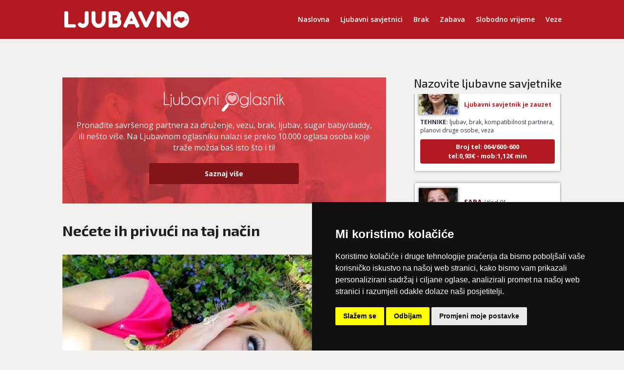

--- FILE ---
content_type: application/javascript
request_url: https://www.ljubavno.com/wp-content/plugins/operateri/js/_push/config.js?v=2.0.181
body_size: 72
content:

                var _OPERATERI_MSG_CONFIRM_OPERATER_PUSH = "Želite li primiti obavijest kada savjetnik bude slobodan?";
                var _OPERATERI_PUSH_IOS_DISABLED = 1; 
                var _OPERATERI_PUSH_MACOS_DISABLED = 1; 
                
                var _OPERATERI_PN_API_KEY = "AIzaSyDRuIHL6meYmYIqWBVonTPpBdJEQkaisuA";
                var _OPERATERI_PN_SENDER_ID = "789817974766";
                var _OPERATERI_PN_VAPID_KEY = "BMNU5W1iVKQ283hspDfGbybV5a7uPq2TR8cbTGOxPqNvNGDI05CyFh2C5vpvyt3WRADTIEGQlwXh6WFvsRLKJ5w";
                var _OPERATERI_HOMEPAGE_URL = "https://www.ljubavno.com/";

                var _OPERATERI_PN_TYPE = "operater_global";
                var _OPERATERI_PN_ENABLED = true;
            

--- FILE ---
content_type: image/svg+xml
request_url: https://www.ljubavno.com/wp-content/uploads/2020/01/ljubavni-oglasnik-logo.svg
body_size: 3195
content:
<?xml version="1.0" encoding="UTF-8" standalone="no"?>
<svg
   xmlns:dc="http://purl.org/dc/elements/1.1/"
   xmlns:cc="http://creativecommons.org/ns#"
   xmlns:rdf="http://www.w3.org/1999/02/22-rdf-syntax-ns#"
   xmlns:svg="http://www.w3.org/2000/svg"
   xmlns="http://www.w3.org/2000/svg"
   viewBox="0 0 1150.3533 211.29201"
   height="211.29201"
   width="1150.3533"
   xml:space="preserve"
   id="svg2"
   version="1.1"><metadata
     id="metadata8"><rdf:RDF><cc:Work
         rdf:about=""><dc:format>image/svg+xml</dc:format><dc:type
           rdf:resource="http://purl.org/dc/dcmitype/StillImage" /></cc:Work></rdf:RDF></metadata><defs
     id="defs6"><clipPath
       id="clipPath22"
       clipPathUnits="userSpaceOnUse"><path
         id="path20"
         d="M 0,158.469 H 862.765 V 0 H 0 Z" /></clipPath><clipPath
       id="clipPath84"
       clipPathUnits="userSpaceOnUse"><path
         id="path82"
         d="m 455.062,120.346 h 64.526 v -58.7 h -64.526 z" /></clipPath></defs><g
     transform="matrix(1.3333333,0,0,-1.3333333,0,211.292)"
     id="g10"><g
       transform="translate(3.9751,49.327)"
       id="g12"><path
         id="path14"
         style="fill:#ffffff;fill-opacity:1;fill-rule:nonzero;stroke:none"
         d="M 0,0 V 90.846 H 5.14 V 5.14 H 39.769 V 0 Z" /></g><g
       id="g16"><g
         clip-path="url(#clipPath22)"
         id="g18"><g
           transform="translate(59.3882,123.3397)"
           id="g24"><path
             id="path26"
             style="fill:#ffffff;fill-opacity:1;fill-rule:nonzero;stroke:none"
             d="m 0,0 c 1.006,-0.985 1.51,-2.164 1.51,-3.534 0,-1.457 -0.504,-2.677 -1.51,-3.662 -1.008,-0.985 -2.196,-1.477 -3.566,-1.477 -1.413,0 -2.624,0.492 -3.63,1.477 -1.007,0.985 -1.51,2.205 -1.51,3.662 0,1.37 0.503,2.549 1.51,3.534 1.006,0.984 2.217,1.478 3.63,1.478 C -2.196,1.478 -1.008,0.984 0,0 m -13.01,-81.851 c 4.582,0.514 6.874,3.084 6.874,7.71 v 55.895 h 5.076 v -55.767 c 0,-7.666 -3.983,-11.821 -11.95,-12.464 z" /></g><g
           transform="translate(93.9209,48.556)"
           id="g28"><path
             id="path30"
             style="fill:#ffffff;fill-opacity:1;fill-rule:nonzero;stroke:none"
             d="m 0,0 c -6.982,0 -12.528,2.056 -16.64,6.168 -4.112,4.112 -6.232,9.315 -6.36,15.612 v 34.822 h 5.139 V 22.229 c 0,-4.711 1.713,-8.737 5.14,-12.078 3.383,-3.384 7.602,-5.075 12.657,-5.075 4.71,0 8.77,1.68 12.175,5.043 3.405,3.361 5.107,7.399 5.107,12.11 v 34.373 h 5.14 V 21.78 C 22.229,15.483 20.109,10.28 15.998,6.168 11.886,2.056 6.553,0 0,0" /></g><g
           transform="translate(133.3687,84.2133)"
           id="g32"><path
             id="path34"
             style="fill:#ffffff;fill-opacity:1;fill-rule:nonzero;stroke:none"
             d="m 0,0 v -10.665 c 0.942,-4.84 3.276,-9.103 7.003,-12.785 5.054,-5.055 11.135,-7.581 18.246,-7.581 7.11,0 13.181,2.505 18.214,7.516 5.032,5.012 7.549,11.072 7.549,18.182 0,7.11 -2.517,13.191 -7.549,18.247 -5.033,5.053 -11.104,7.581 -18.214,7.581 -7.111,0 -13.192,-2.528 -18.246,-7.581 C 3.276,9.188 0.942,4.883 0,0 M -5.14,55.959 H 0 V 13.042 c 0.942,1.285 2.012,2.526 3.212,3.727 6.082,6.081 13.428,9.123 22.037,9.123 8.609,0 15.954,-3.042 22.037,-9.123 6.082,-6.083 9.123,-13.45 9.123,-22.102 0,-8.566 -3.041,-15.901 -9.123,-22.004 -6.083,-6.103 -13.428,-9.155 -22.037,-9.155 -8.609,0 -15.955,3.062 -22.037,9.187 -1.2,1.199 -2.27,2.441 -3.212,3.726 v -11.307 h -5.14 z" /></g><g
           transform="translate(255.7598,73.8695)"
           id="g36"><path
             id="path38"
             style="fill:#ffffff;fill-opacity:1;fill-rule:nonzero;stroke:none"
             d="m 0,0 v 10.087 c -0.943,5.011 -3.299,9.4 -7.067,13.17 -5.056,5.054 -11.137,7.581 -18.246,7.581 -7.112,0 -13.183,-2.527 -18.214,-7.581 -5.034,-5.055 -7.55,-11.136 -7.55,-18.246 0,-7.111 2.516,-13.17 7.55,-18.182 5.031,-5.011 11.102,-7.516 18.214,-7.516 7.109,0 13.19,2.525 18.246,7.581 C -3.299,-9.338 -0.943,-4.969 0,0 M 5.14,-24.542 H 0 v 11.371 c -0.986,-1.329 -2.057,-2.592 -3.213,-3.79 -6.083,-6.125 -13.449,-9.187 -22.1,-9.187 -8.568,0 -15.902,3.051 -22.005,9.155 -6.104,6.103 -9.156,13.437 -9.156,22.004 0,8.652 3.052,16.018 9.156,22.101 6.103,6.082 13.437,9.123 22.005,9.123 8.651,0 16.017,-3.041 22.1,-9.123 1.156,-1.2 2.227,-2.463 3.213,-3.79 v 7.902 h 5.14 z" /></g><g
           transform="translate(318.9141,105.0936)"
           id="g40"><path
             id="path42"
             style="fill:#ffffff;fill-opacity:1;fill-rule:nonzero;stroke:none"
             d="m 0,0 -24.928,-55.767 h -2.698 L -52.297,0 h 5.975 L -26.276,-46.451 -5.975,0 Z" /></g><g
           transform="translate(330.415,92.6298)"
           id="g44"><path
             id="path46"
             style="fill:#ffffff;fill-opacity:1;fill-rule:nonzero;stroke:none"
             d="M 0,0 V -43.303 H -5.141 V 12.464 H 0 V 8.866 c 4.625,4.626 10.022,6.939 16.189,6.939 6.596,0 11.961,-2.068 16.095,-6.2 4.132,-4.134 6.242,-9.328 6.328,-15.58 v -37.328 h -5.076 v 36.814 c 0,4.754 -1.714,8.802 -5.14,12.143 C 24.97,8.995 20.9,10.665 16.189,10.665 11.521,10.665 7.473,9.015 4.047,5.718 2.204,3.875 0.855,1.97 0,0" /></g><path
           id="path48"
           style="fill:#ffffff;fill-opacity:1;fill-rule:nonzero;stroke:none"
           d="m 388.108,49.327 h -5.075 v 55.767 h 5.075 z m 1.061,74.013 c 1.006,-0.986 1.51,-2.164 1.51,-3.534 0,-1.457 -0.504,-2.678 -1.51,-3.662 -1.008,-0.985 -2.196,-1.478 -3.566,-1.478 -1.414,0 -2.624,0.493 -3.63,1.478 -1.007,0.984 -1.51,2.205 -1.51,3.662 0,1.37 0.503,2.548 1.51,3.534 1.006,0.984 2.216,1.477 3.63,1.477 1.37,0 2.558,-0.493 3.566,-1.477" /><g
           transform="translate(445.8965,94.9755)"
           id="g50"><path
             id="path52"
             style="fill:#ffffff;fill-opacity:1;fill-rule:nonzero;stroke:none"
             d="M 0,0 C 0,22.862 18.566,41.429 41.428,41.429 64.291,41.429 82.856,22.862 82.856,0 82.856,-22.862 64.291,-41.428 41.428,-41.428 18.566,-41.428 0,-22.862 0,0 m -13.02,-87.457 24.172,28.687 c 1.783,2.117 2.62,4.728 2.559,7.31 l 7.79,9.242 c 6.042,-2.855 12.797,-4.452 19.927,-4.452 25.76,0 46.671,20.881 46.671,46.67 0,25.76 -20.911,46.67 -46.671,46.67 C 15.641,46.67 -5.241,25.76 -5.241,0 c 0,-12.697 5.062,-24.205 13.28,-32.617 L 1.03,-40.932 c -2.494,-0.402 -4.861,-1.659 -6.605,-3.731 L -29.747,-73.35 c -3.876,-4.6 -3.29,-11.542 1.31,-15.417 4.6,-3.876 11.541,-3.29 15.417,1.31" /></g><g
           transform="translate(597.6904,84.2133)"
           id="g54"><path
             id="path56"
             style="fill:#ffffff;fill-opacity:1;fill-rule:nonzero;stroke:none"
             d="m 0,0 c -0.986,4.883 -3.32,9.188 -7.003,12.914 -5.056,5.053 -11.137,7.581 -18.246,7.581 -7.111,0 -13.183,-2.528 -18.215,-7.581 -5.033,-5.056 -7.549,-11.137 -7.549,-18.247 0,-7.11 2.516,-13.182 7.549,-18.213 5.032,-5.034 11.104,-7.55 18.215,-7.55 7.109,0 13.19,2.527 18.246,7.581 3.64,3.641 5.975,7.903 7.003,12.786 z m -0.064,-23.835 c -0.986,-1.201 -2.014,-2.357 -3.084,-3.47 -6.083,-6.125 -13.45,-9.187 -22.101,-9.187 -8.567,0 -15.901,3.052 -22.005,9.155 -6.103,6.103 -9.155,13.438 -9.155,22.004 0,8.652 3.052,16.008 9.155,22.069 6.104,6.06 13.438,9.091 22.005,9.091 8.651,0 16.018,-3.019 22.101,-9.058 1.156,-1.201 2.226,-2.464 3.212,-3.791 v 7.902 h 5.14 v -43.302 c 0,-8.396 -2.977,-15.548 -8.931,-21.459 -6.083,-6.124 -13.427,-9.187 -22.037,-9.187 -8.608,0 -15.976,3.063 -22.1,9.187 -1.243,1.243 -2.357,2.528 -3.341,3.855 l 5.396,1.992 c 0.557,-0.685 1.177,-1.349 1.864,-1.992 5.011,-5.054 11.071,-7.581 18.181,-7.581 7.068,0 13.127,2.527 18.183,7.581 4.582,4.584 7.087,9.979 7.517,16.191" /></g><path
           id="path58"
           style="fill:#ffffff;fill-opacity:1;fill-rule:nonzero;stroke:none"
           d="m 619.727,49.327 h -5.14 v 90.846 h 5.14 z" /><g
           transform="translate(688.0215,73.8695)"
           id="g60"><path
             id="path62"
             style="fill:#ffffff;fill-opacity:1;fill-rule:nonzero;stroke:none"
             d="m 0,0 v 10.087 c -0.943,5.011 -3.299,9.4 -7.067,13.17 -5.055,5.054 -11.137,7.581 -18.246,7.581 -7.111,0 -13.182,-2.527 -18.214,-7.581 -5.034,-5.055 -7.549,-11.136 -7.549,-18.246 0,-7.111 2.515,-13.17 7.549,-18.182 5.032,-5.011 11.103,-7.516 18.214,-7.516 7.109,0 13.191,2.525 18.246,7.581 C -3.299,-9.338 -0.943,-4.969 0,0 M 5.14,-24.542 H 0 v 11.371 c -0.985,-1.329 -2.056,-2.592 -3.212,-3.79 -6.083,-6.125 -13.45,-9.187 -22.101,-9.187 -8.567,0 -15.902,3.051 -22.004,9.155 -6.104,6.103 -9.156,13.437 -9.156,22.004 0,8.652 3.052,16.018 9.156,22.101 6.102,6.082 13.437,9.123 22.004,9.123 8.651,0 16.018,-3.041 22.101,-9.123 1.156,-1.2 2.227,-2.463 3.212,-3.79 v 7.902 h 5.14 z" /></g><g
           transform="translate(719.6953,79.266)"
           id="g64"><path
             id="path66"
             style="fill:#ffffff;fill-opacity:1;fill-rule:nonzero;stroke:none"
             d="m 0,0 c -4.326,2.355 -7.324,4.369 -8.994,6.04 -2.614,2.612 -3.919,5.76 -3.919,9.444 0,3.683 1.305,6.842 3.919,9.476 2.612,2.634 5.76,3.952 9.444,3.952 3.683,0 6.746,-1.221 9.188,-3.662 2.354,-2.357 3.533,-5.056 3.533,-8.096 V 16.897 L 8.737,15.098 c -0.384,2.87 -1.284,5.032 -2.698,6.489 -1.413,1.456 -3.276,2.184 -5.589,2.184 -2.27,0 -4.22,-0.814 -5.846,-2.441 -1.628,-1.628 -2.442,-3.577 -2.442,-5.846 0,-2.271 0.814,-4.22 2.442,-5.847 0.941,-0.985 2.933,-2.441 5.974,-4.368 4.839,-2.614 8.288,-4.948 10.344,-7.003 3.213,-3.257 4.818,-7.132 4.818,-11.629 0,-4.626 -1.605,-8.557 -4.818,-11.789 -3.212,-3.235 -7.11,-4.851 -11.693,-4.851 -4.583,0 -8.48,1.616 -11.693,4.851 -3.212,3.232 -4.818,6.777 -4.818,10.632 l 5.075,1.285 c 0,-3.298 1.125,-6.071 3.373,-8.32 2.249,-2.248 4.936,-3.373 8.063,-3.373 3.126,0 5.825,1.125 8.095,3.373 2.27,2.249 3.405,4.979 3.405,8.192 0,3.126 -1.135,5.802 -3.405,8.031 C 6.124,-4.133 3.683,-2.356 0,0" /></g><g
           transform="translate(751.7549,92.6298)"
           id="g68"><path
             id="path70"
             style="fill:#ffffff;fill-opacity:1;fill-rule:nonzero;stroke:none"
             d="M 0,0 V -43.303 H -5.14 V 12.464 H 0 V 8.866 c 4.626,4.626 10.022,6.939 16.19,6.939 6.596,0 11.96,-2.068 16.094,-6.2 4.132,-4.134 6.242,-9.328 6.328,-15.58 v -37.328 h -5.075 v 36.814 c 0,4.754 -1.715,8.802 -5.14,12.143 C 24.97,8.995 20.9,10.665 16.19,10.665 11.521,10.665 7.473,9.015 4.048,5.718 2.205,3.875 0.855,1.97 0,0" /></g><path
           id="path72"
           style="fill:#ffffff;fill-opacity:1;fill-rule:nonzero;stroke:none"
           d="m 809.448,49.327 h -5.075 v 55.767 h 5.075 z m 1.061,74.013 c 1.006,-0.986 1.51,-2.164 1.51,-3.534 0,-1.457 -0.504,-2.678 -1.51,-3.662 -1.008,-0.985 -2.197,-1.478 -3.566,-1.478 -1.414,0 -2.624,0.493 -3.63,1.478 -1.007,0.984 -1.509,2.205 -1.509,3.662 0,1.37 0.502,2.548 1.509,3.534 1.006,0.984 2.216,1.477 3.63,1.477 1.369,0 2.558,-0.493 3.566,-1.477" /><g
           transform="translate(850.6309,105.0936)"
           id="g74"><path
             id="path76"
             style="fill:#ffffff;fill-opacity:1;fill-rule:nonzero;stroke:none"
             d="M 0,0 -13.749,-17.025 8.159,-55.767 H 1.863 l -18.953,34.63 -4.946,-6.168 v -28.462 h -5.141 v 79.474 h 5.141 V -19.146 L -6.553,0 Z" /></g><g
           id="g78"><g
             id="g80" /><g
             id="g92"><g
               style="opacity:0.60000598"
               id="g90"
               clip-path="url(#clipPath84)"><g
                 id="g88"
                 transform="translate(487.3252,61.6459)"><path
                   id="path86"
                   style="fill:#ffffff;fill-opacity:1;fill-rule:nonzero;stroke:none"
                   d="m 0,0 -0.914,1.303 c -3.709,5.29 -5.215,6.53 -10.203,10.639 -2.125,1.75 -4.771,3.929 -8.452,7.123 -12.705,11.022 -12.7,18.327 -12.695,23.66 v 0.304 c 0,3.251 1.577,7.074 4.113,9.976 2.245,2.57 6.273,5.644 12.713,5.694 C -6.871,58.757 -1.972,52.72 0,49.571 1.96,52.702 6.821,58.7 15.297,58.7 c 0.047,0 0.093,0 0.14,-0.001 6.44,-0.05 10.468,-3.124 12.713,-5.694 2.537,-2.902 4.113,-6.725 4.113,-9.976 V 42.725 C 32.268,37.392 32.273,30.087 19.568,19.065 15.887,15.871 13.241,13.692 11.116,11.942 6.128,7.833 4.622,6.593 0.913,1.303 Z" /></g></g></g></g></g></g></g></svg>